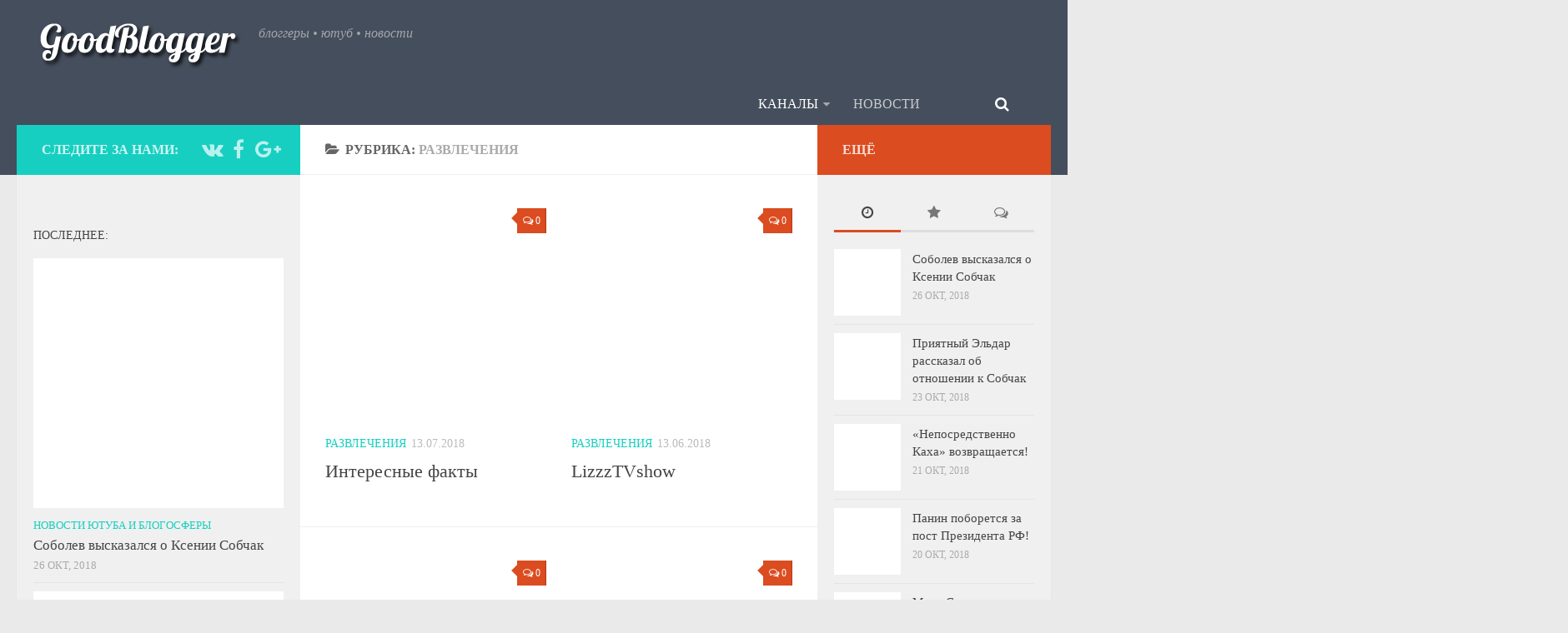

--- FILE ---
content_type: text/html
request_url: https://goodblogger.ru/razvlecheniya/
body_size: 9589
content:
<!DOCTYPE html>
<html class="no-js" lang="ru-RU" prefix="og: http://ogp.me/ns#">
<head>
<link href="https://cdnjs.cloudflare.com/ajax/libs/font-awesome/4.3.0/css/font-awesome.css"	
rel="stylesheet"  type='text/css'>
<script src="https://use.fontawesome.com/423b913ea2.js" type="41ecd5cfb0dd8e753d1f90ed-text/javascript"></script>
  <meta charset="UTF-8">
  <meta name="viewport" content="width=device-width, initial-scale=1.0">
  <link rel="profile" href="https://gmpg.org/xfn/11">
  <link rel="pingback" href="/xmlrpc.php">

  <title>Развлечения - GoodBlogger</title>
<script type="41ecd5cfb0dd8e753d1f90ed-text/javascript">document.documentElement.className = document.documentElement.className.replace("no-js","js");</script>


<meta name="description" content="Развлечения"/>
<link rel="canonical" href="/razvlecheniya" />
<link rel="next" href="/razvlecheniya/page/2" />
<link rel="publisher" href="https://plus.google.com/u/2/106070070727157020793"/>
<meta property="og:locale" content="ru_RU" />
<meta property="og:type" content="object" />
<meta property="og:title" content="Развлечения - GoodBlogger" />
<meta property="og:description" content="Развлечения" />
<meta property="og:url" content="/razvlecheniya" />
<meta property="og:site_name" content="GoodBlogger" />
<meta name="twitter:card" content="summary" />
<meta name="twitter:description" content="Развлечения" />
<meta name="twitter:title" content="Развлечения - GoodBlogger" />
<script type='application/ld+json'>{"@context":"http:\/\/schema.org","@type":"WebSite","@id":"#website","url":"http:\/\/goodblogger.ru\/","name":"GoodBlogger","potentialAction":{"@type":"SearchAction","target":"http:\/\/goodblogger.ru\/?s={search_term_string}","query-input":"required name=search_term_string"}}</script>


<link rel="alternate" type="application/rss+xml" title="GoodBlogger &raquo; Лента" href="/feed" />
<link rel="alternate" type="application/rss+xml" title="GoodBlogger &raquo; Лента комментариев" href="/comments/feed" />
<link rel="alternate" type="application/rss+xml" title="GoodBlogger &raquo; Лента рубрики Развлечения" href="/razvlecheniya/feed" />
<link rel='stylesheet' id='hueman-main-style-css'  href='/wp-content/themes/hueman/assets/front/css/main.min.css?ver=3.3.25' type='text/css' media='all' />
<style id='hueman-main-style-inline-css' type='text/css'>
body { font-family:Georgia, serif;font-size:1.00rem }@media only screen and (min-width: 720px) {
        .nav > li { font-size:1.00rem; }
      }.sidebar.s2 .post-nav li a:hover i,
.sidebar.s2 .widget_rss ul li a,
.sidebar.s2 .widget_calendar a,
.sidebar.s2 .alx-tab .tab-item-category a,
.sidebar.s2 .alx-posts .post-item-category a,
.sidebar.s2 .alx-tab li:hover .tab-item-title a,
.sidebar.s2 .alx-tab li:hover .tab-item-comment a,
.sidebar.s2 .alx-posts li:hover .post-item-title a { color: #db4c20; }
.sidebar.s2 .sidebar-top,.sidebar.s2 .sidebar-toggle,.post-comments,.jp-play-bar,.jp-volume-bar-value,.sidebar.s2 .widget_calendar caption{ background-color: #db4c20; }.sidebar.s2 .alx-tabs-nav li.active a { border-bottom-color: #db4c20; }
.post-comments span:before { border-right-color: #db4c20; }
      .is-scrolled #header #nav-mobile { background-color: #454e5c; background-color: rgba(69,78,92,0.90) }.site-title a img { max-height: 100px; }body { background-color: #eaeaea; }
</style>
<link rel='stylesheet' id='hueman-font-awesome-css'  href='/wp-content/themes/hueman/assets/front/css/font-awesome.min.css?ver=3.3.25' type='text/css' media='all' />
<script type="41ecd5cfb0dd8e753d1f90ed-text/javascript" src='/wp-includes/js/jquery/jquery.js?ver=1.12.4'></script>
<script type="41ecd5cfb0dd8e753d1f90ed-text/javascript" src='/wp-includes/js/jquery/jquery-migrate.min.js?ver=1.4.1'></script>
<style>.pseudo-link { color: #008acf; cursor: pointer; text-decoration: underline;}.pseudo-link:hover { text-decoration: none;}</style><!--[if lt IE 9]>
<script src="/wp-content/themes/hueman/assets/front/js/ie/html5shiv-printshiv.min.js"></script>
<script src="/wp-content/themes/hueman/assets/front/js/ie/selectivizr.js"></script>
<![endif]-->
<link rel="icon" href="/wp-content/uploads/2017/05/cropped-icon-150x150.jpg" sizes="32x32" />
<link rel="icon" href="/wp-content/uploads/2017/05/cropped-icon-300x300.jpg" sizes="192x192" />
<link rel="apple-touch-icon-precomposed" href="/wp-content/uploads/2017/05/cropped-icon-300x300.jpg" />
<meta name="msapplication-TileImage" content="/wp-content/uploads/2017/05/cropped-icon-300x300.jpg" />
</head>
	
<!-- goodblogger -->



<body class="archive category category-razvlecheniya category-7 wp-custom-logo col-3cm full-width header-desktop-sticky header-mobile-sticky unknown">

<div id="wrapper">

  
  <header id="header" class="main-menu-mobile-on one-mobile-menu main_menu header-ads-desktop  topbar-transparent no-header-img">
        <nav class="nav-container group mobile-menu mobile-sticky " id="nav-mobile" data-menu-id="header-1">
  <div class="mobile-title-logo-in-header">                  <p class="site-title"><a class="custom-logo-link" href="/" rel="home" title="GoodBlogger | Главная страница"><img src="/wp-content/uploads/2017/05/logo.png" alt="GoodBlogger"></a></p>
                </div>
        
                    <!-- <div class="ham__navbar-toggler collapsed" aria-expanded="false">
          <div class="ham__navbar-span-wrapper">
            <span class="ham-toggler-menu__span"></span>
          </div>
        </div> -->
        <div class="ham__navbar-toggler-two collapsed" title="Menu" aria-expanded="false">
          <div class="ham__navbar-span-wrapper">
            <span class="line line-1"></span>
            <span class="line line-2"></span>
            <span class="line line-3"></span>
          </div>
        </div>
            
      <div class="nav-text"></div>
      <div class="nav-wrap container">
                  <ul class="nav container-inner group mobile-search">
                            <li>
                  <form method="get" class="searchform themeform" action="/">
	<div>
		<input type="text" class="search" name="s" onblur="if (!window.__cfRLUnblockHandlers) return false; if(this.value=='')this.value='Укажите что ищете и нажмите Enter';" onfocus="if (!window.__cfRLUnblockHandlers) return false; if(this.value=='Укажите что ищете и нажмите Enter')this.value='';" value="Укажите что ищете и нажмите Enter" data-cf-modified-41ecd5cfb0dd8e753d1f90ed-="" />
	</div>
</form>                </li>
                      </ul>
                <ul id="menu-main" class="nav container-inner group"><li id="menu-item-82" class="menu-item menu-item-type-custom menu-item-object-custom current-menu-ancestor current-menu-parent menu-item-has-children menu-item-82"><a href="#">Каналы</a>
<ul class="sub-menu">
	<li id="menu-item-74" class="menu-item menu-item-type-taxonomy menu-item-object-category menu-item-74"><a href="/beauty">Бьюти</a></li>
	<li id="menu-item-75" class="menu-item menu-item-type-taxonomy menu-item-object-category menu-item-has-children menu-item-75"><a href="/games">Игры</a>
	<ul class="sub-menu">
		<li id="menu-item-77" class="menu-item menu-item-type-taxonomy menu-item-object-category menu-item-77"><a href="/minecraft">Майнкрафт</a></li>
		<li id="menu-item-602" class="menu-item menu-item-type-taxonomy menu-item-object-category menu-item-602"><a href="/gta">ГТА</a></li>
	</ul>
</li>
	<li id="menu-item-76" class="menu-item menu-item-type-taxonomy menu-item-object-category menu-item-76"><a href="/people">Люди и блоги</a></li>
	<li id="menu-item-78" class="menu-item menu-item-type-taxonomy menu-item-object-category menu-item-78"><a href="/muzyka">Музыка</a></li>
	<li id="menu-item-80" class="menu-item menu-item-type-taxonomy menu-item-object-category current-menu-item menu-item-80"><a href="/razvlecheniya">Развлечения</a></li>
	<li id="menu-item-81" class="menu-item menu-item-type-taxonomy menu-item-object-category menu-item-81"><a href="/humor">Юмор</a></li>
	<li id="menu-item-601" class="menu-item menu-item-type-taxonomy menu-item-object-category menu-item-601"><a href="/video-dlya-detej">Видео для детей</a></li>
</ul>
</li>
<li id="menu-item-79" class="menu-item menu-item-type-taxonomy menu-item-object-category menu-item-79"><a href="/news">Новости</a></li>
</ul>      </div>
</nav><!--/#nav-topbar-->  
  
  <div class="container group">
        <div class="container-inner">

                    <div class="group pad central-header-zone">
                  <div class="logo-tagline-group">
                                        <p class="site-title"><a class="custom-logo-link" href="/" rel="home" title="GoodBlogger | Главная страница"><img src="/wp-content/uploads/2017/05/logo.png" alt="GoodBlogger"></a></p>
                                                                <p class="site-description">блоггеры • ютуб • новости</p>
                                        </div>

                                </div>
      
                <nav class="nav-container group desktop-menu " id="nav-header" data-menu-id="header-2">
    <div class="nav-text"><!-- put your mobile menu text here --></div>

  <div class="nav-wrap container">
          <div id="main-header-search" class="container">
        <div class="container-inner">
          <div class="toggle-search"><i class="fa fa-search"></i></div>
          <div class="search-expand">
            <div class="search-expand-inner"><form method="get" class="searchform themeform" action="/">
	<div>
		<input type="text" class="search" name="s" onblur="if (!window.__cfRLUnblockHandlers) return false; if(this.value=='')this.value='Укажите что ищете и нажмите Enter';" onfocus="if (!window.__cfRLUnblockHandlers) return false; if(this.value=='Укажите что ищете и нажмите Enter')this.value='';" value="Укажите что ищете и нажмите Enter" data-cf-modified-41ecd5cfb0dd8e753d1f90ed-="" />
	</div>
</form></div>
          </div>
        </div><!--/.container-inner-->
      </div><!--/.container-->
        <ul id="menu-main-1" class="nav container-inner group"><li class="menu-item menu-item-type-custom menu-item-object-custom current-menu-ancestor current-menu-parent menu-item-has-children menu-item-82"><a href="#">Каналы</a>
<ul class="sub-menu">
	<li class="menu-item menu-item-type-taxonomy menu-item-object-category menu-item-74"><a href="/beauty">Бьюти</a></li>
	<li class="menu-item menu-item-type-taxonomy menu-item-object-category menu-item-has-children menu-item-75"><a href="/games">Игры</a>
	<ul class="sub-menu">
		<li class="menu-item menu-item-type-taxonomy menu-item-object-category menu-item-77"><a href="/minecraft">Майнкрафт</a></li>
		<li class="menu-item menu-item-type-taxonomy menu-item-object-category menu-item-602"><a href="/gta">ГТА</a></li>
	</ul>
</li>
	<li class="menu-item menu-item-type-taxonomy menu-item-object-category menu-item-76"><a href="/people">Люди и блоги</a></li>
	<li class="menu-item menu-item-type-taxonomy menu-item-object-category menu-item-78"><a href="/muzyka">Музыка</a></li>
	<li class="menu-item menu-item-type-taxonomy menu-item-object-category current-menu-item menu-item-80"><a href="/razvlecheniya">Развлечения</a></li>
	<li class="menu-item menu-item-type-taxonomy menu-item-object-category menu-item-81"><a href="/humor">Юмор</a></li>
	<li class="menu-item menu-item-type-taxonomy menu-item-object-category menu-item-601"><a href="/video-dlya-detej">Видео для детей</a></li>
</ul>
</li>
<li class="menu-item menu-item-type-taxonomy menu-item-object-category menu-item-79"><a href="/news">Новости</a></li>
</ul>  </div>
</nav><!--/#nav-header-->      
    </div><!--/.container-inner-->
      </div><!--/.container-->

</header><!--/#header-->
  
  <div class="container" id="page">
    <div class="container-inner">
            <div class="main">
        <div class="main-inner group">
          
              <section class="content">
              <div class="page-title pad group">
          	    		<h1><i class="fa fa-folder-open"></i>Рубрика: <span>Развлечения </span></h1>
    	
    </div><!--/.page-title-->
          <div class="pad group">
            
  <div id="grid-wrapper" class="post-list group">
    <div class="post-row">        <article id="post-2623" class="group grid-item post-2623 post type-post status-publish format-standard has-post-thumbnail hentry category-razvlecheniya">
	<div class="post-inner post-hover">

		<div class="post-thumbnail">
			<a href="/interesnye-fakty" title="Интересные факты">
				<img  width="520" height="245"  src="[data-uri]" data-src="/wp-content/uploads/2017/06/maxresdefault-14-520x245.jpg"  class="attachment-thumb-medium size-thumb-medium wp-post-image" alt="" data-srcset="/wp-content/uploads/2017/06/maxresdefault-14-520x245.jpg 520w, /wp-content/uploads/2017/06/maxresdefault-14-720x340.jpg 720w" data-sizes="(max-width: 520px) 100vw, 520px" />															</a>
							<a class="post-comments" href="/interesnye-fakty#respond"><span><i class="fa fa-comments-o"></i>0</span></a>
					</div><!--/.post-thumbnail-->

		<div class="post-meta group">
			<p class="post-category"><a href="/razvlecheniya" rel="category tag">Развлечения</a></p>
			<p class="post-date">
  <time class="published updated" datetime="2017-07-13 13:30:33">13.07.2018</time>
</p>

  <p class="post-byline" style="display:none">&nbsp;Автор:    <span class="vcard author">
      <span class="fn"><a href="/author/lera__2011_2011" title="Записи Lera__2011_2011" rel="author">Lera__2011_2011</a></span>
    </span> &middot; Published <span class="published">13.07.2018</span>
      </p>
		</div><!--/.post-meta-->

		<h2 class="post-title entry-title">
			<a href="/interesnye-fakty" rel="bookmark" title="Интересные факты">Интересные факты</a>
		</h2><!--/.post-title-->

		
	</div><!--/.post-inner-->
</article><!--/.post-->            <article id="post-1528" class="group grid-item post-1528 post type-post status-publish format-standard has-post-thumbnail hentry category-razvlecheniya">
	<div class="post-inner post-hover">

		<div class="post-thumbnail">
			<a href="/lizzztvshow" title="LizzzTVshow">
				<img  width="520" height="245"  src="[data-uri]" data-src="/wp-content/uploads/2017/06/maxresdefault-3-520x245.jpg"  class="attachment-thumb-medium size-thumb-medium wp-post-image" alt="" data-srcset="/wp-content/uploads/2017/06/maxresdefault-3-520x245.jpg 520w, /wp-content/uploads/2017/06/maxresdefault-3-720x340.jpg 720w" data-sizes="(max-width: 520px) 100vw, 520px" />															</a>
							<a class="post-comments" href="/lizzztvshow#respond"><span><i class="fa fa-comments-o"></i>0</span></a>
					</div><!--/.post-thumbnail-->

		<div class="post-meta group">
			<p class="post-category"><a href="/razvlecheniya" rel="category tag">Развлечения</a></p>
			<p class="post-date">
  <time class="published updated" datetime="2017-06-13 14:12:51">13.06.2018</time>
</p>

  <p class="post-byline" style="display:none">&nbsp;Автор:    <span class="vcard author">
      <span class="fn"><a href="/author/lera__2011_2011" title="Записи Lera__2011_2011" rel="author">Lera__2011_2011</a></span>
    </span> &middot; Published <span class="published">13.06.2018</span>
      </p>
		</div><!--/.post-meta-->

		<h2 class="post-title entry-title">
			<a href="/lizzztvshow" rel="bookmark" title="LizzzTVshow">LizzzTVshow</a>
		</h2><!--/.post-title-->

		
	</div><!--/.post-inner-->
</article><!--/.post-->    </div><div class="post-row">        <article id="post-1542" class="group grid-item post-1542 post type-post status-publish format-standard has-post-thumbnail hentry category-razvlecheniya">
	<div class="post-inner post-hover">

		<div class="post-thumbnail">
			<a href="/qewbite" title="Qewbite">
				<img  width="520" height="245"  src="[data-uri]" data-src="/wp-content/uploads/2017/06/banner-1-520x245.jpg"  class="attachment-thumb-medium size-thumb-medium wp-post-image" alt="" data-srcset="/wp-content/uploads/2017/06/banner-1-520x245.jpg 520w, /wp-content/uploads/2017/06/banner-1-720x340.jpg 720w" data-sizes="(max-width: 520px) 100vw, 520px" />															</a>
							<a class="post-comments" href="/qewbite#respond"><span><i class="fa fa-comments-o"></i>0</span></a>
					</div><!--/.post-thumbnail-->

		<div class="post-meta group">
			<p class="post-category"><a href="/razvlecheniya" rel="category tag">Развлечения</a></p>
			<p class="post-date">
  <time class="published updated" datetime="2017-06-13 14:09:47">13.06.2018</time>
</p>

  <p class="post-byline" style="display:none">&nbsp;Автор:    <span class="vcard author">
      <span class="fn"><a href="/author/lera__2011_2011" title="Записи Lera__2011_2011" rel="author">Lera__2011_2011</a></span>
    </span> &middot; Published <span class="published">13.06.2018</span>
      </p>
		</div><!--/.post-meta-->

		<h2 class="post-title entry-title">
			<a href="/qewbite" rel="bookmark" title="Qewbite">Qewbite</a>
		</h2><!--/.post-title-->

		
	</div><!--/.post-inner-->
</article><!--/.post-->            <article id="post-1548" class="group grid-item post-1548 post type-post status-publish format-standard has-post-thumbnail hentry category-minecraft category-razvlecheniya">
	<div class="post-inner post-hover">

		<div class="post-thumbnail">
			<a href="/teo-blejd" title="Тео Блэйд">
				<img  width="520" height="245"  src="[data-uri]" data-src="/wp-content/uploads/2017/06/tU4AxO0I5L0-520x245.jpg"  class="attachment-thumb-medium size-thumb-medium wp-post-image" alt="" data-srcset="/wp-content/uploads/2017/06/tU4AxO0I5L0-520x245.jpg 520w, /wp-content/uploads/2017/06/tU4AxO0I5L0-720x340.jpg 720w" data-sizes="(max-width: 520px) 100vw, 520px" />															</a>
							<a class="post-comments" href="/teo-blejd#respond"><span><i class="fa fa-comments-o"></i>0</span></a>
					</div><!--/.post-thumbnail-->

		<div class="post-meta group">
			<p class="post-category"><a href="/minecraft" rel="category tag">Майнкрафт блоггеры</a> / <a href="/razvlecheniya" rel="category tag">Развлечения</a></p>
			<p class="post-date">
  <time class="published updated" datetime="2017-06-13 14:07:32">13.06.2018</time>
</p>

  <p class="post-byline" style="display:none">&nbsp;Автор:    <span class="vcard author">
      <span class="fn"><a href="/author/lera__2011_2011" title="Записи Lera__2011_2011" rel="author">Lera__2011_2011</a></span>
    </span> &middot; Published <span class="published">13.06.2018</span>
      </p>
		</div><!--/.post-meta-->

		<h2 class="post-title entry-title">
			<a href="/teo-blejd" rel="bookmark" title="Тео Блэйд">Тео Блэйд</a>
		</h2><!--/.post-title-->

		
	</div><!--/.post-inner-->
</article><!--/.post-->    </div><div class="post-row">        <article id="post-1558" class="group grid-item post-1558 post type-post status-publish format-standard has-post-thumbnail hentry category-razvlecheniya">
	<div class="post-inner post-hover">

		<div class="post-thumbnail">
			<a href="/moya-desyatka" title="Моя Десятка">
				<img  width="520" height="245"  src="[data-uri]" data-src="/wp-content/uploads/2017/06/banner-3-520x245.jpg"  class="attachment-thumb-medium size-thumb-medium wp-post-image" alt="" data-srcset="/wp-content/uploads/2017/06/banner-3-520x245.jpg 520w, /wp-content/uploads/2017/06/banner-3-720x340.jpg 720w" data-sizes="(max-width: 520px) 100vw, 520px" />															</a>
							<a class="post-comments" href="/moya-desyatka#respond"><span><i class="fa fa-comments-o"></i>0</span></a>
					</div><!--/.post-thumbnail-->

		<div class="post-meta group">
			<p class="post-category"><a href="/razvlecheniya" rel="category tag">Развлечения</a></p>
			<p class="post-date">
  <time class="published updated" datetime="2017-06-13 14:04:58">13.06.2018</time>
</p>

  <p class="post-byline" style="display:none">&nbsp;Автор:    <span class="vcard author">
      <span class="fn"><a href="/author/lera__2011_2011" title="Записи Lera__2011_2011" rel="author">Lera__2011_2011</a></span>
    </span> &middot; Published <span class="published">13.06.2018</span>
      </p>
		</div><!--/.post-meta-->

		<h2 class="post-title entry-title">
			<a href="/moya-desyatka" rel="bookmark" title="Моя Десятка">Моя Десятка</a>
		</h2><!--/.post-title-->

		
	</div><!--/.post-inner-->
</article><!--/.post-->            <article id="post-1570" class="group grid-item post-1570 post type-post status-publish format-standard has-post-thumbnail hentry category-razvlecheniya">
	<div class="post-inner post-hover">

		<div class="post-thumbnail">
			<a href="/kostya-pavlov" title="Костя Павлов">
				<img  width="520" height="245"  src="[data-uri]" data-src="/wp-content/uploads/2017/06/life_98_f4iACO9kKjc-520x245.jpg"  class="attachment-thumb-medium size-thumb-medium wp-post-image" alt="" data-srcset="/wp-content/uploads/2017/06/life_98_f4iACO9kKjc-520x245.jpg 520w, /wp-content/uploads/2017/06/life_98_f4iACO9kKjc-720x340.jpg 720w" data-sizes="(max-width: 520px) 100vw, 520px" />															</a>
							<a class="post-comments" href="/kostya-pavlov#respond"><span><i class="fa fa-comments-o"></i>0</span></a>
					</div><!--/.post-thumbnail-->

		<div class="post-meta group">
			<p class="post-category"><a href="/razvlecheniya" rel="category tag">Развлечения</a></p>
			<p class="post-date">
  <time class="published updated" datetime="2017-06-13 13:59:27">13.06.2018</time>
</p>

  <p class="post-byline" style="display:none">&nbsp;Автор:    <span class="vcard author">
      <span class="fn"><a href="/author/lera__2011_2011" title="Записи Lera__2011_2011" rel="author">Lera__2011_2011</a></span>
    </span> &middot; Published <span class="published">13.06.2018</span>
      </p>
		</div><!--/.post-meta-->

		<h2 class="post-title entry-title">
			<a href="/kostya-pavlov" rel="bookmark" title="Костя Павлов">Костя Павлов</a>
		</h2><!--/.post-title-->

		
	</div><!--/.post-inner-->
</article><!--/.post-->    </div><div class="post-row">        <article id="post-1576" class="group grid-item post-1576 post type-post status-publish format-standard has-post-thumbnail hentry category-razvlecheniya">
	<div class="post-inner post-hover">

		<div class="post-thumbnail">
			<a href="/tillnyashka" title="ТилльНяшка">
				<img  width="520" height="245"  src="[data-uri]" data-src="/wp-content/uploads/2017/06/2ZJwRAhhtWE-520x245.jpg"  class="attachment-thumb-medium size-thumb-medium wp-post-image" alt="" data-srcset="/wp-content/uploads/2017/06/2ZJwRAhhtWE-520x245.jpg 520w, /wp-content/uploads/2017/06/2ZJwRAhhtWE-720x340.jpg 720w" data-sizes="(max-width: 520px) 100vw, 520px" />															</a>
							<a class="post-comments" href="/tillnyashka#respond"><span><i class="fa fa-comments-o"></i>0</span></a>
					</div><!--/.post-thumbnail-->

		<div class="post-meta group">
			<p class="post-category"><a href="/razvlecheniya" rel="category tag">Развлечения</a></p>
			<p class="post-date">
  <time class="published updated" datetime="2017-06-13 13:57:40">13.06.2018</time>
</p>

  <p class="post-byline" style="display:none">&nbsp;Автор:    <span class="vcard author">
      <span class="fn"><a href="/author/lera__2011_2011" title="Записи Lera__2011_2011" rel="author">Lera__2011_2011</a></span>
    </span> &middot; Published <span class="published">13.06.2018</span>
      </p>
		</div><!--/.post-meta-->

		<h2 class="post-title entry-title">
			<a href="/tillnyashka" rel="bookmark" title="ТилльНяшка">ТилльНяшка</a>
		</h2><!--/.post-title-->

		
	</div><!--/.post-inner-->
</article><!--/.post-->            <article id="post-1591" class="group grid-item post-1591 post type-post status-publish format-standard has-post-thumbnail hentry category-razvlecheniya">
	<div class="post-inner post-hover">

		<div class="post-thumbnail">
			<a href="/nikita-morozov" title="Никита Морозов (Nikita Morozov)">
				<img  width="520" height="245"  src="[data-uri]" data-src="/wp-content/uploads/2017/06/nikita-morozov20-520x245.jpg"  class="attachment-thumb-medium size-thumb-medium wp-post-image" alt="" data-srcset="/wp-content/uploads/2017/06/nikita-morozov20-520x245.jpg 520w, /wp-content/uploads/2017/06/nikita-morozov20-720x340.jpg 720w" data-sizes="(max-width: 520px) 100vw, 520px" />															</a>
							<a class="post-comments" href="/nikita-morozov#respond"><span><i class="fa fa-comments-o"></i>0</span></a>
					</div><!--/.post-thumbnail-->

		<div class="post-meta group">
			<p class="post-category"><a href="/razvlecheniya" rel="category tag">Развлечения</a></p>
			<p class="post-date">
  <time class="published updated" datetime="2017-06-13 13:49:26">13.06.2018</time>
</p>

  <p class="post-byline" style="display:none">&nbsp;Автор:    <span class="vcard author">
      <span class="fn"><a href="/author/lera__2011_2011" title="Записи Lera__2011_2011" rel="author">Lera__2011_2011</a></span>
    </span> &middot; Published <span class="published">13.06.2018</span>
      </p>
		</div><!--/.post-meta-->

		<h2 class="post-title entry-title">
			<a href="/nikita-morozov" rel="bookmark" title="Никита Морозов (Nikita Morozov)">Никита Морозов (Nikita Morozov)</a>
		</h2><!--/.post-title-->

		
	</div><!--/.post-inner-->
</article><!--/.post-->    </div><div class="post-row">        <article id="post-1625" class="group grid-item post-1625 post type-post status-publish format-standard has-post-thumbnail hentry category-video-dlya-detej category-razvlecheniya">
	<div class="post-inner post-hover">

		<div class="post-thumbnail">
			<a href="/lady-diana" title="Леди Диана (Lady Diana)">
				<img  width="520" height="245"  src="[data-uri]" data-src="/wp-content/uploads/2017/06/lady-diana-520x245.jpg"  class="attachment-thumb-medium size-thumb-medium wp-post-image" alt="" data-srcset="/wp-content/uploads/2017/06/lady-diana-520x245.jpg 520w, /wp-content/uploads/2017/06/lady-diana-720x340.jpg 720w" data-sizes="(max-width: 520px) 100vw, 520px" />															</a>
							<a class="post-comments" href="/lady-diana#respond"><span><i class="fa fa-comments-o"></i>0</span></a>
					</div><!--/.post-thumbnail-->

		<div class="post-meta group">
			<p class="post-category"><a href="/video-dlya-detej" rel="category tag">Видео для детей</a> / <a href="/razvlecheniya" rel="category tag">Развлечения</a></p>
			<p class="post-date">
  <time class="published updated" datetime="2017-06-13 13:07:52">13.06.2018</time>
</p>

  <p class="post-byline" style="display:none">&nbsp;Автор:    <span class="vcard author">
      <span class="fn"><a href="/author/lera__2011_2011" title="Записи Lera__2011_2011" rel="author">Lera__2011_2011</a></span>
    </span> &middot; Published <span class="published">13.06.2018</span>
      </p>
		</div><!--/.post-meta-->

		<h2 class="post-title entry-title">
			<a href="/lady-diana" rel="bookmark" title="Леди Диана (Lady Diana)">Леди Диана (Lady Diana)</a>
		</h2><!--/.post-title-->

		
	</div><!--/.post-inner-->
</article><!--/.post-->            <article id="post-1635" class="group grid-item post-1635 post type-post status-publish format-standard has-post-thumbnail hentry category-razvlecheniya">
	<div class="post-inner post-hover">

		<div class="post-thumbnail">
			<a href="/gentle-whispering-asmr" title="Gentle Whispering ASMR">
				<img  width="520" height="245"  src="[data-uri]" data-src="/wp-content/uploads/2017/06/festive-tree-for-you-and-me-asmr-personal-attention-youtube-thumbnail-520x245.jpg"  class="attachment-thumb-medium size-thumb-medium wp-post-image" alt="" data-srcset="/wp-content/uploads/2017/06/festive-tree-for-you-and-me-asmr-personal-attention-youtube-thumbnail-520x245.jpg 520w, /wp-content/uploads/2017/06/festive-tree-for-you-and-me-asmr-personal-attention-youtube-thumbnail-720x340.jpg 720w" data-sizes="(max-width: 520px) 100vw, 520px" />															</a>
							<a class="post-comments" href="/gentle-whispering-asmr#respond"><span><i class="fa fa-comments-o"></i>0</span></a>
					</div><!--/.post-thumbnail-->

		<div class="post-meta group">
			<p class="post-category"><a href="/razvlecheniya" rel="category tag">Развлечения</a></p>
			<p class="post-date">
  <time class="published updated" datetime="2017-06-13 13:04:00">13.06.2018</time>
</p>

  <p class="post-byline" style="display:none">&nbsp;Автор:    <span class="vcard author">
      <span class="fn"><a href="/author/lera__2011_2011" title="Записи Lera__2011_2011" rel="author">Lera__2011_2011</a></span>
    </span> &middot; Published <span class="published">13.06.2018</span>
      </p>
		</div><!--/.post-meta-->

		<h2 class="post-title entry-title">
			<a href="/gentle-whispering-asmr" rel="bookmark" title="Gentle Whispering ASMR">Gentle Whispering ASMR</a>
		</h2><!--/.post-title-->

		
	</div><!--/.post-inner-->
</article><!--/.post-->    </div><div class="post-row">        <article id="post-1688" class="group grid-item post-1688 post type-post status-publish format-standard has-post-thumbnail hentry category-razvlecheniya">
	<div class="post-inner post-hover">

		<div class="post-thumbnail">
			<a href="/sovergon" title="Совергон">
				<img  width="520" height="245"  src="[data-uri]" data-src="/wp-content/uploads/2017/06/jLeNCF5yncc-520x245.jpg"  class="attachment-thumb-medium size-thumb-medium wp-post-image" alt="" data-srcset="/wp-content/uploads/2017/06/jLeNCF5yncc-520x245.jpg 520w, /wp-content/uploads/2017/06/jLeNCF5yncc-720x340.jpg 720w" data-sizes="(max-width: 520px) 100vw, 520px" />															</a>
							<a class="post-comments" href="/sovergon#respond"><span><i class="fa fa-comments-o"></i>0</span></a>
					</div><!--/.post-thumbnail-->

		<div class="post-meta group">
			<p class="post-category"><a href="/razvlecheniya" rel="category tag">Развлечения</a></p>
			<p class="post-date">
  <time class="published updated" datetime="2017-06-13 12:42:12">13.06.2018</time>
</p>

  <p class="post-byline" style="display:none">&nbsp;Автор:    <span class="vcard author">
      <span class="fn"><a href="/author/lera__2011_2011" title="Записи Lera__2011_2011" rel="author">Lera__2011_2011</a></span>
    </span> &middot; Published <span class="published">13.06.2018</span>
      </p>
		</div><!--/.post-meta-->

		<h2 class="post-title entry-title">
			<a href="/sovergon" rel="bookmark" title="Совергон">Совергон</a>
		</h2><!--/.post-title-->

		
	</div><!--/.post-inner-->
</article><!--/.post-->            <article id="post-1700" class="group grid-item post-1700 post type-post status-publish format-standard has-post-thumbnail hentry category-razvlecheniya">
	<div class="post-inner post-hover">

		<div class="post-thumbnail">
			<a href="/mysteryforce" title="MysteryForce">
				<img  width="520" height="245"  src="[data-uri]" data-src="/wp-content/uploads/2017/06/1-5-520x245.png"  class="attachment-thumb-medium size-thumb-medium wp-post-image" alt="" data-srcset="/wp-content/uploads/2017/06/1-5-520x245.png 520w, /wp-content/uploads/2017/06/1-5-720x340.png 720w" data-sizes="(max-width: 520px) 100vw, 520px" />															</a>
							<a class="post-comments" href="/mysteryforce#respond"><span><i class="fa fa-comments-o"></i>0</span></a>
					</div><!--/.post-thumbnail-->

		<div class="post-meta group">
			<p class="post-category"><a href="/razvlecheniya" rel="category tag">Развлечения</a></p>
			<p class="post-date">
  <time class="published updated" datetime="2017-06-13 12:38:44">13.06.2018</time>
</p>

  <p class="post-byline" style="display:none">&nbsp;Автор:    <span class="vcard author">
      <span class="fn"><a href="/author/lera__2011_2011" title="Записи Lera__2011_2011" rel="author">Lera__2011_2011</a></span>
    </span> &middot; Published <span class="published">13.06.2018</span>
      </p>
		</div><!--/.post-meta-->

		<h2 class="post-title entry-title">
			<a href="/mysteryforce" rel="bookmark" title="MysteryForce">MysteryForce</a>
		</h2><!--/.post-title-->

		
	</div><!--/.post-inner-->
</article><!--/.post-->    </div><div class="post-row">        <article id="post-1711" class="group grid-item post-1711 post type-post status-publish format-standard has-post-thumbnail hentry category-razvlecheniya">
	<div class="post-inner post-hover">

		<div class="post-thumbnail">
			<a href="/siselpro" title="SiselPRO">
				<img  width="520" height="245"  src="[data-uri]" data-src="/wp-content/uploads/2017/06/maxresdefault-11-520x245.jpg"  class="attachment-thumb-medium size-thumb-medium wp-post-image" alt="" data-srcset="/wp-content/uploads/2017/06/maxresdefault-11-520x245.jpg 520w, /wp-content/uploads/2017/06/maxresdefault-11-720x340.jpg 720w" data-sizes="(max-width: 520px) 100vw, 520px" />															</a>
							<a class="post-comments" href="/siselpro#respond"><span><i class="fa fa-comments-o"></i>0</span></a>
					</div><!--/.post-thumbnail-->

		<div class="post-meta group">
			<p class="post-category"><a href="/razvlecheniya" rel="category tag">Развлечения</a></p>
			<p class="post-date">
  <time class="published updated" datetime="2017-06-13 12:34:55">13.06.2018</time>
</p>

  <p class="post-byline" style="display:none">&nbsp;Автор:    <span class="vcard author">
      <span class="fn"><a href="/author/lera__2011_2011" title="Записи Lera__2011_2011" rel="author">Lera__2011_2011</a></span>
    </span> &middot; Published <span class="published">13.06.2018</span>
      </p>
		</div><!--/.post-meta-->

		<h2 class="post-title entry-title">
			<a href="/siselpro" rel="bookmark" title="SiselPRO">SiselPRO</a>
		</h2><!--/.post-title-->

		
	</div><!--/.post-inner-->
</article><!--/.post-->            <article id="post-1732" class="group grid-item post-1732 post type-post status-publish format-standard has-post-thumbnail hentry category-games category-minecraft category-razvlecheniya">
	<div class="post-inner post-hover">

		<div class="post-thumbnail">
			<a href="/den-schmalz" title="Den Schmalz">
				<img  width="520" height="245"  src="[data-uri]" data-src="/wp-content/uploads/2017/06/QM0oqTJMpus-520x245.jpg"  class="attachment-thumb-medium size-thumb-medium wp-post-image" alt="" data-srcset="/wp-content/uploads/2017/06/QM0oqTJMpus-520x245.jpg 520w, /wp-content/uploads/2017/06/QM0oqTJMpus-720x340.jpg 720w" data-sizes="(max-width: 520px) 100vw, 520px" />															</a>
							<a class="post-comments" href="/den-schmalz#respond"><span><i class="fa fa-comments-o"></i>0</span></a>
					</div><!--/.post-thumbnail-->

		<div class="post-meta group">
			<p class="post-category"><a href="/games" rel="category tag">Игры</a> / <a href="/minecraft" rel="category tag">Майнкрафт блоггеры</a> / <a href="/razvlecheniya" rel="category tag">Развлечения</a></p>
			<p class="post-date">
  <time class="published updated" datetime="2017-06-13 12:25:30">13.06.2018</time>
</p>

  <p class="post-byline" style="display:none">&nbsp;Автор:    <span class="vcard author">
      <span class="fn"><a href="/author/lera__2011_2011" title="Записи Lera__2011_2011" rel="author">Lera__2011_2011</a></span>
    </span> &middot; Published <span class="published">13.06.2018</span>
      </p>
		</div><!--/.post-meta-->

		<h2 class="post-title entry-title">
			<a href="/den-schmalz" rel="bookmark" title="Den Schmalz">Den Schmalz</a>
		</h2><!--/.post-title-->

		
	</div><!--/.post-inner-->
</article><!--/.post-->    </div><div class="post-row">        <article id="post-1754" class="group grid-item post-1754 post type-post status-publish format-standard has-post-thumbnail hentry category-razvlecheniya">
	<div class="post-inner post-hover">

		<div class="post-thumbnail">
			<a href="/bezumnyj-den" title="Безумный Ден">
				<img  width="520" height="245"  src="[data-uri]" data-src="/wp-content/uploads/2017/06/SQdIp_etCKQ-520x245.jpg"  class="attachment-thumb-medium size-thumb-medium wp-post-image" alt="" data-srcset="/wp-content/uploads/2017/06/SQdIp_etCKQ-520x245.jpg 520w, /wp-content/uploads/2017/06/SQdIp_etCKQ-720x340.jpg 720w" data-sizes="(max-width: 520px) 100vw, 520px" />															</a>
							<a class="post-comments" href="/bezumnyj-den#respond"><span><i class="fa fa-comments-o"></i>0</span></a>
					</div><!--/.post-thumbnail-->

		<div class="post-meta group">
			<p class="post-category"><a href="/razvlecheniya" rel="category tag">Развлечения</a></p>
			<p class="post-date">
  <time class="published updated" datetime="2017-06-13 12:15:57">13.06.2018</time>
</p>

  <p class="post-byline" style="display:none">&nbsp;Автор:    <span class="vcard author">
      <span class="fn"><a href="/author/lera__2011_2011" title="Записи Lera__2011_2011" rel="author">Lera__2011_2011</a></span>
    </span> &middot; Published <span class="published">13.06.2018</span>
      </p>
		</div><!--/.post-meta-->

		<h2 class="post-title entry-title">
			<a href="/bezumnyj-den" rel="bookmark" title="Безумный Ден">Безумный Ден</a>
		</h2><!--/.post-title-->

		
	</div><!--/.post-inner-->
</article><!--/.post-->            <article id="post-1781" class="group grid-item post-1781 post type-post status-publish format-standard has-post-thumbnail hentry category-razvlecheniya">
	<div class="post-inner post-hover">

		<div class="post-thumbnail">
			<a href="/maks-brandt" title="Макс Брандт">
				<img  width="520" height="245"  src="[data-uri]" data-src="/wp-content/uploads/2017/06/dhYWLUneHrQ-520x245.jpg"  class="attachment-thumb-medium size-thumb-medium wp-post-image" alt="" data-srcset="/wp-content/uploads/2017/06/dhYWLUneHrQ-520x245.jpg 520w, /wp-content/uploads/2017/06/dhYWLUneHrQ-720x340.jpg 720w" data-sizes="(max-width: 520px) 100vw, 520px" />															</a>
							<a class="post-comments" href="/maks-brandt#respond"><span><i class="fa fa-comments-o"></i>0</span></a>
					</div><!--/.post-thumbnail-->

		<div class="post-meta group">
			<p class="post-category"><a href="/razvlecheniya" rel="category tag">Развлечения</a></p>
			<p class="post-date">
  <time class="published updated" datetime="2017-06-11 23:51:35">11.06.2018</time>
</p>

  <p class="post-byline" style="display:none">&nbsp;Автор:    <span class="vcard author">
      <span class="fn"><a href="/author/lera__2011_2011" title="Записи Lera__2011_2011" rel="author">Lera__2011_2011</a></span>
    </span> &middot; Published <span class="published">11.06.2018</span>
      </p>
		</div><!--/.post-meta-->

		<h2 class="post-title entry-title">
			<a href="/maks-brandt" rel="bookmark" title="Макс Брандт">Макс Брандт</a>
		</h2><!--/.post-title-->

		
	</div><!--/.post-inner-->
</article><!--/.post-->    </div><div class="post-row">        <article id="post-1810" class="group grid-item post-1810 post type-post status-publish format-standard has-post-thumbnail hentry category-games category-minecraft category-razvlecheniya">
	<div class="post-inner post-hover">

		<div class="post-thumbnail">
			<a href="/fosters" title="Fosters">
				<img  width="520" height="245"  src="[data-uri]" data-src="/wp-content/uploads/2017/06/fosters-logo-hi-tech-oboi-520x245.jpg"  class="attachment-thumb-medium size-thumb-medium wp-post-image" alt="" data-srcset="/wp-content/uploads/2017/06/fosters-logo-hi-tech-oboi-520x245.jpg 520w, /wp-content/uploads/2017/06/fosters-logo-hi-tech-oboi-720x340.jpg 720w" data-sizes="(max-width: 520px) 100vw, 520px" />															</a>
							<a class="post-comments" href="/fosters#respond"><span><i class="fa fa-comments-o"></i>0</span></a>
					</div><!--/.post-thumbnail-->

		<div class="post-meta group">
			<p class="post-category"><a href="/games" rel="category tag">Игры</a> / <a href="/minecraft" rel="category tag">Майнкрафт блоггеры</a> / <a href="/razvlecheniya" rel="category tag">Развлечения</a></p>
			<p class="post-date">
  <time class="published updated" datetime="2017-06-11 23:10:02">11.06.2018</time>
</p>

  <p class="post-byline" style="display:none">&nbsp;Автор:    <span class="vcard author">
      <span class="fn"><a href="/author/lera__2011_2011" title="Записи Lera__2011_2011" rel="author">Lera__2011_2011</a></span>
    </span> &middot; Published <span class="published">11.06.2018</span>
      </p>
		</div><!--/.post-meta-->

		<h2 class="post-title entry-title">
			<a href="/fosters" rel="bookmark" title="Fosters">Fosters</a>
		</h2><!--/.post-title-->

		
	</div><!--/.post-inner-->
</article><!--/.post-->            <article id="post-1816" class="group grid-item post-1816 post type-post status-publish format-standard has-post-thumbnail hentry category-video-dlya-detej category-razvlecheniya">
	<div class="post-inner post-hover">

		<div class="post-thumbnail">
			<a href="/mister-tisha" title="Мистер Тиша (Mister Tisha)">
				<img  width="520" height="245"  src="[data-uri]" data-src="/wp-content/uploads/2017/06/1-10-520x245.png"  class="attachment-thumb-medium size-thumb-medium wp-post-image" alt="" data-srcset="/wp-content/uploads/2017/06/1-10-520x245.png 520w, /wp-content/uploads/2017/06/1-10-720x340.png 720w" data-sizes="(max-width: 520px) 100vw, 520px" />															</a>
							<a class="post-comments" href="/mister-tisha#respond"><span><i class="fa fa-comments-o"></i>0</span></a>
					</div><!--/.post-thumbnail-->

		<div class="post-meta group">
			<p class="post-category"><a href="/video-dlya-detej" rel="category tag">Видео для детей</a> / <a href="/razvlecheniya" rel="category tag">Развлечения</a></p>
			<p class="post-date">
  <time class="published updated" datetime="2017-06-11 23:06:05">11.06.2018</time>
</p>

  <p class="post-byline" style="display:none">&nbsp;Автор:    <span class="vcard author">
      <span class="fn"><a href="/author/lera__2011_2011" title="Записи Lera__2011_2011" rel="author">Lera__2011_2011</a></span>
    </span> &middot; Published <span class="published">11.06.2018</span>
      </p>
		</div><!--/.post-meta-->

		<h2 class="post-title entry-title">
			<a href="/mister-tisha" rel="bookmark" title="Мистер Тиша (Mister Tisha)">Мистер Тиша (Mister Tisha)</a>
		</h2><!--/.post-title-->

		
	</div><!--/.post-inner-->
</article><!--/.post-->    </div><div class="post-row">        <article id="post-1824" class="group grid-item post-1824 post type-post status-publish format-standard has-post-thumbnail hentry category-razvlecheniya">
	<div class="post-inner post-hover">

		<div class="post-thumbnail">
			<a href="/alinasolopovaofficial" title="Алина Солопова (AlinaSolopovaOfficial)">
				<img  width="520" height="245"  src="[data-uri]" data-src="/wp-content/uploads/2017/06/5USplxJDTvo-520x245.jpg"  class="attachment-thumb-medium size-thumb-medium wp-post-image" alt="" data-srcset="/wp-content/uploads/2017/06/5USplxJDTvo-520x245.jpg 520w, /wp-content/uploads/2017/06/5USplxJDTvo-720x340.jpg 720w" data-sizes="(max-width: 520px) 100vw, 520px" />															</a>
							<a class="post-comments" href="/alinasolopovaofficial#respond"><span><i class="fa fa-comments-o"></i>0</span></a>
					</div><!--/.post-thumbnail-->

		<div class="post-meta group">
			<p class="post-category"><a href="/razvlecheniya" rel="category tag">Развлечения</a></p>
			<p class="post-date">
  <time class="published updated" datetime="2017-06-11 23:03:14">11.06.2018</time>
</p>

  <p class="post-byline" style="display:none">&nbsp;Автор:    <span class="vcard author">
      <span class="fn"><a href="/author/lera__2011_2011" title="Записи Lera__2011_2011" rel="author">Lera__2011_2011</a></span>
    </span> &middot; Published <span class="published">11.06.2018</span>
      </p>
		</div><!--/.post-meta-->

		<h2 class="post-title entry-title">
			<a href="/alinasolopovaofficial" rel="bookmark" title="Алина Солопова (AlinaSolopovaOfficial)">Алина Солопова (AlinaSolopovaOfficial)</a>
		</h2><!--/.post-title-->

		
	</div><!--/.post-inner-->
</article><!--/.post-->            <article id="post-1827" class="group grid-item post-1827 post type-post status-publish format-standard has-post-thumbnail hentry category-razvlecheniya">
	<div class="post-inner post-hover">

		<div class="post-thumbnail">
			<a href="/yutub-trendy" title="ЮТУБ ТРЕНДЫ">
				<img  width="520" height="245"  src="[data-uri]" data-src="/wp-content/uploads/2017/06/hIeczLkJw2M-520x245.jpg"  class="attachment-thumb-medium size-thumb-medium wp-post-image" alt="" data-srcset="/wp-content/uploads/2017/06/hIeczLkJw2M-520x245.jpg 520w, /wp-content/uploads/2017/06/hIeczLkJw2M-720x340.jpg 720w" data-sizes="(max-width: 520px) 100vw, 520px" />															</a>
							<a class="post-comments" href="/yutub-trendy#respond"><span><i class="fa fa-comments-o"></i>0</span></a>
					</div><!--/.post-thumbnail-->

		<div class="post-meta group">
			<p class="post-category"><a href="/razvlecheniya" rel="category tag">Развлечения</a></p>
			<p class="post-date">
  <time class="published updated" datetime="2017-06-11 23:00:30">11.06.2018</time>
</p>

  <p class="post-byline" style="display:none">&nbsp;Автор:    <span class="vcard author">
      <span class="fn"><a href="/author/lera__2011_2011" title="Записи Lera__2011_2011" rel="author">Lera__2011_2011</a></span>
    </span> &middot; Published <span class="published">11.06.2018</span>
      </p>
		</div><!--/.post-meta-->

		<h2 class="post-title entry-title">
			<a href="/yutub-trendy" rel="bookmark" title="ЮТУБ ТРЕНДЫ">ЮТУБ ТРЕНДЫ</a>
		</h2><!--/.post-title-->

		
	</div><!--/.post-inner-->
</article><!--/.post-->    </div>  </div><!--/.post-list-->

<nav class="pagination group">
			<ul class="group">
			<li class="prev left"></li>
			<li class="next right"><a href="/razvlecheniya/page/2" >Следующая страница &rarr;</a></li>
		</ul>
	</nav><!--/.pagination-->
          </div><!--/.pad-->
        </section><!--/.content-->
          

	<div class="sidebar s1 collapsed" data-position="left" data-layout="col-3cm" data-sb-id="s1">

		<a class="sidebar-toggle" title="Развернуть боковое меню"><i class="fa icon-sidebar-toggle"></i></a>

		<div class="sidebar-content">

			  			<div class="sidebar-top group">
                        <p>Следите за нами:</p>
          
          <ul class="social-links"><li><a rel="nofollow" class="social-tooltip"  title="Подпишитесь на нас в Vk" href="/go.php?to=https://vk.com/goodbloggerru" target="_blank"  style="color:rgba(255,255,255,0.7)"><i class="fa fa-vk"></i></a></li><li><a rel="nofollow" class="social-tooltip"  title="Подпишитесь на нас в Facebook" href="/go.php?to=https://www.facebook.com/goodblogger/" target="_blank"  style="color:rgba(255,255,255,0.7)"><i class="fa fa-facebook"></i></a></li><li><a rel="nofollow" class="social-tooltip"  title="Подпишитесь на нас в Google-plus" href="/go.php?to=https://plus.google.com/u/2/communities/114289163943244526344" target="_blank"  style="color:rgba(255,255,255,0.7)"><i class="fa fa-google-plus"></i></a></li></ul>  			</div>
			
			
			
			<div id="custom_html-7" class="widget_text widget widget_custom_html"><div class="textwidget custom-html-widget"></div></div><div id="alxposts-2" class="widget widget_hu_posts">
<h3 class="widget-title">Последнее:</h3>
	
	<ul class="alx-posts group thumbs-enabled">
				<li>

						<div class="post-item-thumbnail">
				<a href="/sobolev-vyskazalsya-o-ksenii-sobchak" title="Соболев высказался о Ксении Собчак">
					<img  width="520" height="245"  src="[data-uri]" data-src="/wp-content/uploads/2017/10/Sobolev-520x245.png"  class="attachment-thumb-medium size-thumb-medium wp-post-image" alt="" data-srcset="/wp-content/uploads/2017/10/Sobolev-520x245.png 520w, /wp-content/uploads/2017/10/Sobolev-720x340.png 720w" data-sizes="(max-width: 520px) 100vw, 520px" />																			</a>
			</div>
			
			<div class="post-item-inner group">
				<p class="post-item-category"><a href="/news" rel="category tag">Новости Ютуба и блогосферы</a></p>				<p class="post-item-title"><a href="/sobolev-vyskazalsya-o-ksenii-sobchak" rel="bookmark" title="Соболев высказался о Ксении Собчак">Соболев высказался о Ксении Собчак</a></p>
				<p class="post-item-date">26 Окт, 2018</p>			</div>

		</li>
				<li>

						<div class="post-item-thumbnail">
				<a href="/priyatnyj-eldar-rasskazal-ob-otnoshenii-k-sobchak" title="Приятный Эльдар рассказал об отношении к Собчак">
					<img  width="520" height="245"  src="[data-uri]" data-src="/wp-content/uploads/2017/10/Sobchak-520x245.jpg"  class="attachment-thumb-medium size-thumb-medium wp-post-image" alt="" data-srcset="/wp-content/uploads/2017/10/Sobchak-520x245.jpg 520w, /wp-content/uploads/2017/10/Sobchak-720x340.jpg 720w" data-sizes="(max-width: 520px) 100vw, 520px" />																			</a>
			</div>
			
			<div class="post-item-inner group">
				<p class="post-item-category"><a href="/news" rel="category tag">Новости Ютуба и блогосферы</a></p>				<p class="post-item-title"><a href="/priyatnyj-eldar-rasskazal-ob-otnoshenii-k-sobchak" rel="bookmark" title="Приятный Эльдар рассказал об отношении к Собчак">Приятный Эльдар рассказал об отношении к Собчак</a></p>
				<p class="post-item-date">23 Окт, 2018</p>			</div>

		</li>
				<li>

						<div class="post-item-thumbnail">
				<a href="/neposredstvenno-kaha-vozvrashhaetsya" title="«Непосредственно Каха» возвращается!">
					<img  width="520" height="245"  src="[data-uri]" data-src="/wp-content/uploads/2017/10/Kaha-520x245.jpg"  class="attachment-thumb-medium size-thumb-medium wp-post-image" alt="" data-srcset="/wp-content/uploads/2017/10/Kaha-520x245.jpg 520w, /wp-content/uploads/2017/10/Kaha-720x340.jpg 720w" data-sizes="(max-width: 520px) 100vw, 520px" />																			</a>
			</div>
			
			<div class="post-item-inner group">
				<p class="post-item-category"><a href="/news" rel="category tag">Новости Ютуба и блогосферы</a></p>				<p class="post-item-title"><a href="/neposredstvenno-kaha-vozvrashhaetsya" rel="bookmark" title="«Непосредственно Каха» возвращается!">«Непосредственно Каха» возвращается!</a></p>
				<p class="post-item-date">21 Окт, 2018</p>			</div>

		</li>
				<li>

						<div class="post-item-thumbnail">
				<a href="/panin-poboretsya-za-post-prezidenta-rf" title="Панин поборется за пост Президента РФ!">
					<img  width="520" height="245"  src="[data-uri]" data-src="/wp-content/uploads/2017/10/Panin-520x245.png"  class="attachment-thumb-medium size-thumb-medium wp-post-image" alt="" data-srcset="/wp-content/uploads/2017/10/Panin-520x245.png 520w, /wp-content/uploads/2017/10/Panin-720x340.png 720w" data-sizes="(max-width: 520px) 100vw, 520px" />																			</a>
			</div>
			
			<div class="post-item-inner group">
				<p class="post-item-category"><a href="/news" rel="category tag">Новости Ютуба и блогосферы</a></p>				<p class="post-item-title"><a href="/panin-poboretsya-za-post-prezidenta-rf" rel="bookmark" title="Панин поборется за пост Президента РФ!">Панин поборется за пост Президента РФ!</a></p>
				<p class="post-item-date">20 Окт, 2018</p>			</div>

		</li>
					</ul><!--/.alx-posts-->

</div>

		</div><!--/.sidebar-content-->

	</div><!--/.sidebar-->

	<div class="sidebar s2 collapsed" data-position="right" data-layout="col-3cm" data-sb-id="s2">

	<a class="sidebar-toggle" title="Развернуть боковое меню"><i class="fa icon-sidebar-toggle"></i></a>

	<div class="sidebar-content">

		  		<div class="sidebar-top group">
  			<p>Ещё</p>
  		</div>
		
		
		<div id="alxtabs-2" class="widget widget_hu_tabs">
<h3 class="widget-title"></h3><ul class="alx-tabs-nav group tab-count-3"><li class="alx-tab tab-recent"><a href="#tab-recent-2" title="Новые записи"><i class="fa fa-clock-o"></i><span>Новые записи</span></a></li><li class="alx-tab tab-popular"><a href="#tab-popular-2" title="Популярные записи"><i class="fa fa-star"></i><span>Популярные записи</span></a></li><li class="alx-tab tab-comments"><a href="#tab-comments-2" title="Новые комментарии"><i class="fa fa-comments-o"></i><span>Новые комментарии</span></a></li></ul>
	<div class="alx-tabs-container">


		
						
			<ul id="tab-recent-2" class="alx-tab group thumbs-enabled">
								<li>

										<div class="tab-item-thumbnail">
						<a href="/sobolev-vyskazalsya-o-ksenii-sobchak" title="Соболев высказался о Ксении Собчак">
							<img  width="160" height="160"  src="[data-uri]" data-src="/wp-content/uploads/2017/10/Sobolev-160x160.png"  class="attachment-thumb-small size-thumb-small wp-post-image" alt="" data-srcset="/wp-content/uploads/2017/10/Sobolev-160x160.png 160w, /wp-content/uploads/2017/10/Sobolev-150x150.png 150w, /wp-content/uploads/2017/10/Sobolev-320x320.png 320w" data-sizes="(max-width: 160px) 100vw, 160px" />																											</a>
					</div>
					
					<div class="tab-item-inner group">
												<p class="tab-item-title"><a href="/sobolev-vyskazalsya-o-ksenii-sobchak" rel="bookmark" title="Соболев высказался о Ксении Собчак">Соболев высказался о Ксении Собчак</a></p>
						<p class="tab-item-date">26 Окт, 2018</p>					</div>

				</li>
								<li>

										<div class="tab-item-thumbnail">
						<a href="/priyatnyj-eldar-rasskazal-ob-otnoshenii-k-sobchak" title="Приятный Эльдар рассказал об отношении к Собчак">
							<img  width="160" height="160"  src="[data-uri]" data-src="/wp-content/uploads/2017/10/Sobchak-160x160.jpg"  class="attachment-thumb-small size-thumb-small wp-post-image" alt="" data-srcset="/wp-content/uploads/2017/10/Sobchak-160x160.jpg 160w, /wp-content/uploads/2017/10/Sobchak-150x150.jpg 150w, /wp-content/uploads/2017/10/Sobchak-320x320.jpg 320w" data-sizes="(max-width: 160px) 100vw, 160px" />																											</a>
					</div>
					
					<div class="tab-item-inner group">
												<p class="tab-item-title"><a href="/priyatnyj-eldar-rasskazal-ob-otnoshenii-k-sobchak" rel="bookmark" title="Приятный Эльдар рассказал об отношении к Собчак">Приятный Эльдар рассказал об отношении к Собчак</a></p>
						<p class="tab-item-date">23 Окт, 2018</p>					</div>

				</li>
								<li>

										<div class="tab-item-thumbnail">
						<a href="/neposredstvenno-kaha-vozvrashhaetsya" title="«Непосредственно Каха» возвращается!">
							<img  width="160" height="160"  src="[data-uri]" data-src="/wp-content/uploads/2017/10/Kaha-160x160.jpg"  class="attachment-thumb-small size-thumb-small wp-post-image" alt="" data-srcset="/wp-content/uploads/2017/10/Kaha-160x160.jpg 160w, /wp-content/uploads/2017/10/Kaha-150x150.jpg 150w, /wp-content/uploads/2017/10/Kaha-320x320.jpg 320w" data-sizes="(max-width: 160px) 100vw, 160px" />																											</a>
					</div>
					
					<div class="tab-item-inner group">
												<p class="tab-item-title"><a href="/neposredstvenno-kaha-vozvrashhaetsya" rel="bookmark" title="«Непосредственно Каха» возвращается!">«Непосредственно Каха» возвращается!</a></p>
						<p class="tab-item-date">21 Окт, 2018</p>					</div>

				</li>
								<li>

										<div class="tab-item-thumbnail">
						<a href="/panin-poboretsya-za-post-prezidenta-rf" title="Панин поборется за пост Президента РФ!">
							<img  width="160" height="160"  src="[data-uri]" data-src="/wp-content/uploads/2017/10/Panin-160x160.png"  class="attachment-thumb-small size-thumb-small wp-post-image" alt="" data-srcset="/wp-content/uploads/2017/10/Panin-160x160.png 160w, /wp-content/uploads/2017/10/Panin-150x150.png 150w, /wp-content/uploads/2017/10/Panin-320x320.png 320w" data-sizes="(max-width: 160px) 100vw, 160px" />																											</a>
					</div>
					
					<div class="tab-item-inner group">
												<p class="tab-item-title"><a href="/panin-poboretsya-za-post-prezidenta-rf" rel="bookmark" title="Панин поборется за пост Президента РФ!">Панин поборется за пост Президента РФ!</a></p>
						<p class="tab-item-date">20 Окт, 2018</p>					</div>

				</li>
								<li>

										<div class="tab-item-thumbnail">
						<a href="/mari-senn-poluchila-strajk-ot-yutuba" title="Мари Сенн получила страйк от ютуба!">
							<img  width="160" height="160"  src="[data-uri]" data-src="/wp-content/uploads/2017/10/Mari-Senn-160x160.jpg"  class="attachment-thumb-small size-thumb-small wp-post-image" alt="" data-srcset="/wp-content/uploads/2017/10/Mari-Senn-160x160.jpg 160w, /wp-content/uploads/2017/10/Mari-Senn-150x150.jpg 150w, /wp-content/uploads/2017/10/Mari-Senn-320x320.jpg 320w" data-sizes="(max-width: 160px) 100vw, 160px" />																											</a>
					</div>
					
					<div class="tab-item-inner group">
												<p class="tab-item-title"><a href="/mari-senn-poluchila-strajk-ot-yutuba" rel="bookmark" title="Мари Сенн получила страйк от ютуба!">Мари Сенн получила страйк от ютуба!</a></p>
						<p class="tab-item-date">19 Окт, 2018</p>					</div>

				</li>
											</ul><!--/.alx-tab-->

		

		
						<ul id="tab-popular-2" class="alx-tab group thumbs-enabled">

								<li>

										<div class="tab-item-thumbnail">
						<a href="/eugenesagaz" title="Юджин Сагаз (EugeneSagaz)">
							<img  width="160" height="160"  src="[data-uri]" data-src="/wp-content/uploads/2017/05/ywSPi4IQQ20-160x160.jpg"  class="attachment-thumb-small size-thumb-small wp-post-image" alt="" data-srcset="/wp-content/uploads/2017/05/ywSPi4IQQ20-160x160.jpg 160w, /wp-content/uploads/2017/05/ywSPi4IQQ20-150x150.jpg 150w, /wp-content/uploads/2017/05/ywSPi4IQQ20-320x320.jpg 320w" data-sizes="(max-width: 160px) 100vw, 160px" />																											</a>
					</div>
					
					<div class="tab-item-inner group">
												<p class="tab-item-title"><a href="/eugenesagaz" rel="bookmark" title="Юджин Сагаз (EugeneSagaz)">Юджин Сагаз (EugeneSagaz)</a></p>
						<p class="tab-item-date">21 Май, 2018</p>					</div>

				</li>
								<li>

										<div class="tab-item-thumbnail">
						<a href="/sobolev-vyskazalsya-o-ksenii-sobchak" title="Соболев высказался о Ксении Собчак">
							<img  width="160" height="160"  src="[data-uri]" data-src="/wp-content/uploads/2017/10/Sobolev-160x160.png"  class="attachment-thumb-small size-thumb-small wp-post-image" alt="" data-srcset="/wp-content/uploads/2017/10/Sobolev-160x160.png 160w, /wp-content/uploads/2017/10/Sobolev-150x150.png 150w, /wp-content/uploads/2017/10/Sobolev-320x320.png 320w" data-sizes="(max-width: 160px) 100vw, 160px" />																											</a>
					</div>
					
					<div class="tab-item-inner group">
												<p class="tab-item-title"><a href="/sobolev-vyskazalsya-o-ksenii-sobchak" rel="bookmark" title="Соболев высказался о Ксении Собчак">Соболев высказался о Ксении Собчак</a></p>
						<p class="tab-item-date">26 Окт, 2018</p>					</div>

				</li>
								<li>

										<div class="tab-item-thumbnail">
						<a href="/frost" title="Фрост Майнкрафт">
							<img  width="160" height="160"  src="[data-uri]" data-src="/wp-content/uploads/2017/05/frost-160x160.jpg"  class="attachment-thumb-small size-thumb-small wp-post-image" alt="" data-srcset="/wp-content/uploads/2017/05/frost-160x160.jpg 160w, /wp-content/uploads/2017/05/frost-150x150.jpg 150w, /wp-content/uploads/2017/05/frost-320x320.jpg 320w" data-sizes="(max-width: 160px) 100vw, 160px" />																											</a>
					</div>
					
					<div class="tab-item-inner group">
												<p class="tab-item-title"><a href="/frost" rel="bookmark" title="Фрост Майнкрафт">Фрост Майнкрафт</a></p>
						<p class="tab-item-date">5 Май, 2018</p>					</div>

				</li>
								<li>

										<div class="tab-item-thumbnail">
						<a href="/maryana-ro" title="Марьяна Ро">
							<img  width="160" height="160"  src="[data-uri]" data-src="/wp-content/uploads/2017/05/maryana-ro-160x160.jpg"  class="attachment-thumb-small size-thumb-small wp-post-image" alt="" data-srcset="/wp-content/uploads/2017/05/maryana-ro-160x160.jpg 160w, /wp-content/uploads/2017/05/maryana-ro-150x150.jpg 150w, /wp-content/uploads/2017/05/maryana-ro-320x320.jpg 320w" data-sizes="(max-width: 160px) 100vw, 160px" />																											</a>
					</div>
					
					<div class="tab-item-inner group">
												<p class="tab-item-title"><a href="/maryana-ro" rel="bookmark" title="Марьяна Ро">Марьяна Ро</a></p>
						<p class="tab-item-date">5 Май, 2018</p>					</div>

				</li>
								<li>

										<div class="tab-item-thumbnail">
						<a href="/mrlololoshka" title="Лололошка (Роман Фильченков)">
							<img  width="160" height="160"  src="[data-uri]" data-src="/wp-content/uploads/2017/05/mrlololoshka-160x160.jpg"  class="attachment-thumb-small size-thumb-small wp-post-image" alt="" data-srcset="/wp-content/uploads/2017/05/mrlololoshka-160x160.jpg 160w, /wp-content/uploads/2017/05/mrlololoshka-150x150.jpg 150w, /wp-content/uploads/2017/05/mrlololoshka-320x320.jpg 320w" data-sizes="(max-width: 160px) 100vw, 160px" />																											</a>
					</div>
					
					<div class="tab-item-inner group">
												<p class="tab-item-title"><a href="/mrlololoshka" rel="bookmark" title="Лололошка (Роман Фильченков)">Лололошка (Роман Фильченков)</a></p>
						<p class="tab-item-date">6 Май, 2018</p>					</div>

				</li>
											</ul><!--/.alx-tab-->

		

		
			
			<ul id="tab-comments-2" class="alx-tab group avatars-enabled">
								<li>

												<div class="tab-item-avatar">
							<a href="/eugenesagaz#comment-637">
								<img alt='' src='http://1.gravatar.com/avatar/abb6620fd4c6116eeebaed76bbf2524b?s=96&#038;d=mm&#038;r=g' srcset='http://1.gravatar.com/avatar/abb6620fd4c6116eeebaed76bbf2524b?s=192&#038;d=mm&#038;r=g 2x' class='avatar avatar-96 photo' height='96' width='96' />							</a>
						</div>
						
						<div class="tab-item-inner group">
														<div class="tab-item-name">КЛИМ написал:</div>
							<div class="tab-item-comment"><a href="/eugenesagaz#comment-637">КЛАССНЫЕ ВИДЕО!!!!!!   БОМБА!!!!! СУПЕР!!!!!</a></div>

						</div>

				</li>
							</ul><!--/.alx-tab-->

		
			</div>

</div>

	</div><!--/.sidebar-content-->

</div><!--/.sidebar-->

        </div><!--/.main-inner-->
      </div><!--/.main-->
    </div><!--/.container-inner-->
  </div><!--/.container-->
    <footer id="footer">
	  
<!-- goodblogger -->



    
    
          <nav class="nav-container group" id="nav-footer" data-menu-id="footer-3" data-menu-scrollable="false">
                      <!-- <div class="ham__navbar-toggler collapsed" aria-expanded="false">
          <div class="ham__navbar-span-wrapper">
            <span class="ham-toggler-menu__span"></span>
          </div>
        </div> -->
        <div class="ham__navbar-toggler-two collapsed" title="Menu" aria-expanded="false">
          <div class="ham__navbar-span-wrapper">
            <span class="line line-1"></span>
            <span class="line line-2"></span>
            <span class="line line-3"></span>
          </div>
        </div>
                    <div class="nav-text"></div>
        <div class="nav-wrap">
          <ul id="menu-futer" class="nav container group"><li id="menu-item-40" class="menu-item menu-item-type-post_type menu-item-object-page menu-item-40"><a href="/kontakty">Контакты</a></li>
</ul>        </div>
      </nav><!--/#nav-footer-->
    
    <section class="container" id="footer-bottom">
      <div class="container-inner">

        <a id="back-to-top" href="#"><i class="fa fa-angle-up"></i></a>

        <div class="pad group">

          <div class="grid one-half">
                        
            <div id="copyright">
                              <p>GoodBlogger &copy; 2019. Все права защищены.</p>
                          </div><!--/#copyright-->

            
          </div>

          <div class="grid one-half last">
                          <ul class="social-links"><li><a rel="nofollow" class="social-tooltip"  title="Подпишитесь на нас в Vk" href="/go.php?to=https://vk.com/goodbloggerru" target="_blank"  style="color:rgba(255,255,255,0.7)"><i class="fa fa-vk"></i></a></li><li><a rel="nofollow" class="social-tooltip"  title="Подпишитесь на нас в Facebook" href="/go.php?to=https://www.facebook.com/goodblogger/" target="_blank"  style="color:rgba(255,255,255,0.7)"><i class="fa fa-facebook"></i></a></li><li><a rel="nofollow" class="social-tooltip"  title="Подпишитесь на нас в Google-plus" href="/go.php?to=https://plus.google.com/u/2/communities/114289163943244526344" target="_blank"  style="color:rgba(255,255,255,0.7)"><i class="fa fa-google-plus"></i></a></li></ul>                      </div>

        </div><!--/.pad-->

      </div><!--/.container-inner-->
    </section><!--/.container-->

  </footer><!--/#footer-->

</div><!--/#wrapper-->

<script type="41ecd5cfb0dd8e753d1f90ed-text/javascript">jQuery(function($) { $(document).on("click", ".pseudo-link", function(){ window.open($(this).data("uri")); });});</script><script type="41ecd5cfb0dd8e753d1f90ed-text/javascript" src='/wp-includes/js/underscore.min.js?ver=1.8.3'></script>
<script type="41ecd5cfb0dd8e753d1f90ed-text/javascript">
/* <![CDATA[ */
var HUParams = {"_disabled":[],"SmoothScroll":{"Enabled":true,"Options":{"touchpadSupport":false}},"centerAllImg":"1","timerOnScrollAllBrowsers":"1","extLinksStyle":"","extLinksTargetExt":"","extLinksSkipSelectors":{"classes":["btn","button"],"ids":[]},"imgSmartLoadEnabled":"1","imgSmartLoadOpts":{"parentSelectors":[".container .content",".container .sidebar","#footer","#header-widgets"],"opts":{"excludeImg":[".tc-holder-img"],"fadeIn_options":100}},"goldenRatio":"1.618","gridGoldenRatioLimit":"350","sbStickyUserSettings":{"desktop":true,"mobile":false},"isWPMobile":"","menuStickyUserSettings":{"desktop":"stick_up","mobile":"stick_up"},"isDevMode":"","ajaxUrl":"http:\/\/goodblogger.ru\/?huajax=1","frontNonce":{"id":"HuFrontNonce","handle":"5b4b7dbaee"},"userStarted":{"with":"with|3.3.10","on":{"date":"2017-11-09 08:25:11.000000","timezone_type":3,"timezone":"UTC"}},"isWelcomeNoteOn":"","welcomeContent":""};
/* ]]> */
</script>
<script type="41ecd5cfb0dd8e753d1f90ed-text/javascript" src='/wp-content/themes/hueman/assets/front/js/scripts.min.js?ver=3.3.25'></script>
<script type="41ecd5cfb0dd8e753d1f90ed-text/javascript" src='/wp-includes/js/wp-embed.min.js?ver=4.9.3'></script>
<!--[if lt IE 9]>
<script src="/wp-content/themes/hueman/assets/front/js/ie/respond.js"></script>
<![endif]-->
<script type="41ecd5cfb0dd8e753d1f90ed-text/javascript">
jQuery(document).ready(function($) {
$('.mylink').replaceWith(function(){
return '<a href="' + $(this).attr('data-url')
+ '" title="' + $(this).attr('title')
+ '">' + $(this).html() + '</a>';
});
});
</script>
<!--LiveInternet counter--><script type="41ecd5cfb0dd8e753d1f90ed-text/javascript"><!--
document.write("<a href='http://www.liveinternet.ru/click'; "+
"target=_blank><img src='//counter.yadro.ru/hit?t22.1;r"+
escape(document.referrer)+((typeof(screen)=="undefined")?"":
";s"+screen.width+"*"+screen.height+"*"+(screen.colorDepth?
screen.colorDepth:screen.pixelDepth))+";u"+escape(document.URL)+
";"+Math.random()+
"' border='0' width='0' height='0'><\/a>")
//--></script><!--/LiveInternet-->
<script src="/cdn-cgi/scripts/7d0fa10a/cloudflare-static/rocket-loader.min.js" data-cf-settings="41ecd5cfb0dd8e753d1f90ed-|49" defer></script><script defer src="https://static.cloudflareinsights.com/beacon.min.js/vcd15cbe7772f49c399c6a5babf22c1241717689176015" integrity="sha512-ZpsOmlRQV6y907TI0dKBHq9Md29nnaEIPlkf84rnaERnq6zvWvPUqr2ft8M1aS28oN72PdrCzSjY4U6VaAw1EQ==" data-cf-beacon='{"version":"2024.11.0","token":"cdd7012f921444a59c893f8e165467f9","r":1,"server_timing":{"name":{"cfCacheStatus":true,"cfEdge":true,"cfExtPri":true,"cfL4":true,"cfOrigin":true,"cfSpeedBrain":true},"location_startswith":null}}' crossorigin="anonymous"></script>
</body>
</html>